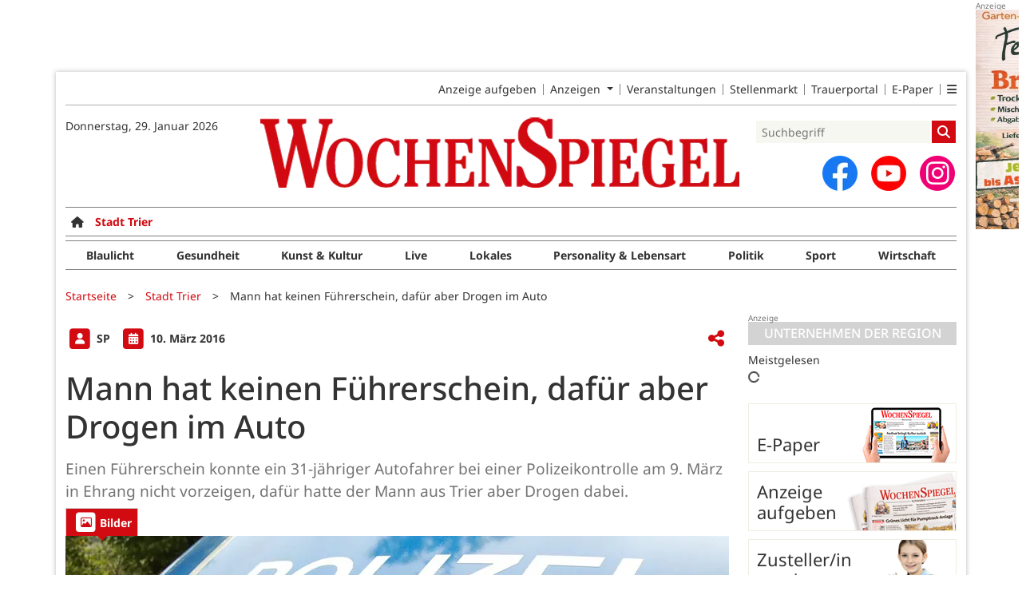

--- FILE ---
content_type: text/html; charset=utf-8
request_url: https://www.wochenspiegellive.de/stadt-trier/artikel/mann-hat-keinen-fuehrerschein-dafuer-aber-drogen-im-auto
body_size: 14350
content:
<!DOCTYPE html>
<html lang="de-DE" class=" prefix-banner-ads border-around-banner-ads show-bcard-fader-header prefix-bcard-fader">
<head>
    <meta charset="utf-8">

<!-- 
	This website is powered by TYPO3 - inspiring people to share!
	TYPO3 is a free open source Content Management Framework initially created by Kasper Skaarhoj and licensed under GNU/GPL.
	TYPO3 is copyright 1998-2026 of Kasper Skaarhoj. Extensions are copyright of their respective owners.
	Information and contribution at https://typo3.org/
-->

<link rel="icon" href="/fileadmin/images/icons/favicon.ico" type="image/vnd.microsoft.icon">
<title>Mann hat keinen Führerschein, dafür aber Drogen im Auto - Stadt Trier - Wochenspiegel</title>
<meta name="generator" content="TYPO3 CMS">
<meta name="author" content="SP">
<meta name="description" content="Einen Führerschein konnte ein 31-jähriger Autofahrer bei einer Polizeikontrolle am 9. März in Ehrang nicht vorzeigen, dafür hatte der Mann aus Trier aber Drogen">
<meta name="viewport" content="width=device-width, initial-scale=1">
<meta name="robots" content="max-image-preview:large,max-snippet:-1,max-video-preview:-1">
<meta property="og:title" content="Mann hat keinen Führerschein, dafür aber Drogen im Auto">
<meta property="og:description" content="Einen Führerschein konnte ein 31-jähriger Autofahrer bei einer Polizeikontrolle am 9. März in Ehrang nicht vorzeigen, dafür hatte der Mann aus Trier aber Drogen">
<meta property="og:image" content="https://www.wochenspiegellive.de/i/fileadmin/user_upload/import/artikel/81/7281/polizeiFront_187f65.jpg?w=1200&amp;_=1642292372">
<meta property="og:image:width" content="1200">
<meta property="og:image:height" content="474">
<meta property="og:url" content="https://www.wochenspiegellive.de/stadt-trier/artikel/mann-hat-keinen-fuehrerschein-dafuer-aber-drogen-im-auto">
<meta property="og:type" content="article">
<meta name="twitter:card" content="summary_large_image">
<meta name="twitter:description" content="Einen Führerschein konnte ein 31-jähriger Autofahrer bei einer Polizeikontrolle am 9. März in Ehrang nicht vorzeigen, dafür hatte der Mann aus Trier aber Drogen">
<meta name="twitter:image" content="https://www.wochenspiegellive.de/i/fileadmin/user_upload/import/artikel/81/7281/polizeiFront_187f65.jpg?w=600&amp;h=314&amp;f=outside&amp;_=1642292372">
<meta name="title" content="Mann hat keinen Führerschein, dafür aber Drogen im Auto">
<meta property="og:updated_time" content="2022-01-16T01:19:32+01:00">
<meta property="twitter:url" content="https://www.wochenspiegellive.de/stadt-trier/artikel/mann-hat-keinen-fuehrerschein-dafuer-aber-drogen-im-auto">
<meta property="article:published_time" content="2016-03-10T12:24:00+01:00">
<meta property="article:modified_time" content="2022-01-16T01:19:32+01:00">
<meta property="article:author" content="SP">
<meta name="x-jjk-verlagsportal-version" content="1.8430.7.7851">
<meta name="x-news-pid" content="917">

<link rel="stylesheet" href="/typo3temp/assets/compressed/bootstrap.min.purged-02b2fe3af8ad535aa43b122e6d7ca004.css?1760678684" media="all">
<link rel="stylesheet" href="/typo3temp/assets/compressed/splide.min-cb9a9784458eca6862b8d8a865bb9d58.css?1760678684" media="all">

<link rel="stylesheet" href="/typo3temp/assets/compressed/all-cb84c14bf2ffd9cd107dfe0a5283ecf0.css?1760678684" media="all">
<link rel="stylesheet" href="/typo3temp/assets/compressed/merged-7ae03c3852b6bb94f5b05eeb823ef36a-30cb738bb86792dbd810c410d96b6bce.css?1760678684" media="all">







<link as="image" imagesrcset="/i/fileadmin/user_upload/import/artikel/81/7281/polizeiFront_187f65.jpg?_=1642292372&amp;w=400&amp;a=1.7777777777777777777777777777778&amp;f=inside 400w,/i/fileadmin/user_upload/import/artikel/81/7281/polizeiFront_187f65.jpg?_=1642292372&amp;w=600&amp;a=1.7777777777777777777777777777778&amp;f=inside 600w,/i/fileadmin/user_upload/import/artikel/81/7281/polizeiFront_187f65.jpg?_=1642292372&amp;w=831&amp;a=1.7777777777777777777777777777778&amp;f=inside 831w,/i/fileadmin/user_upload/import/artikel/81/7281/polizeiFront_187f65.jpg?_=1642292372&amp;w=966&amp;a=1.7777777777777777777777777777778&amp;f=inside 966w,/i/fileadmin/user_upload/import/artikel/81/7281/polizeiFront_187f65.jpg?_=1642292372&amp;w=1024&amp;a=1.7777777777777777777777777777778&amp;f=inside 1024w,/i/fileadmin/user_upload/import/artikel/81/7281/polizeiFront_187f65.jpg?_=1642292372&amp;w=1200&amp;a=1.7777777777777777777777777777778&amp;f=inside 1200w" imagesizes="(max-width: 1199px) calc(100vw - 1.5rem),(max-width: 1399px) 831px,966px" />

    <link rel="apple-touch-icon" href="/fileadmin/images/icons/apple-touch-icon-57x57-precomposed.png" />
    <link rel="apple-touch-icon" sizes="72x72" href="/fileadmin/images/icons/apple-touch-icon-72x72-precomposed.png" />
    <link rel="apple-touch-icon" sizes="114x114" href="/fileadmin/images/icons/apple-touch-icon-114x114-precomposed.png" />
    <link rel="icon" sizes="192x192" href="/fileadmin/images/icons/android_192x192.png" />
    <link rel="icon" sizes="128x128" href="/fileadmin/images/icons/android_128x128.png" />
    <meta name="application-name" content="Wochenspiegel" />
    <meta name="msapplication-config" content="/fileadmin/images/icons/browserconfig.xml" />
	<link rel="stylesheet" href="/fileadmin/vendor/fontawesome/css/all.min.css?v=6.5.1" media="print" onload="this.onload=null;this.media='all';"><style>#page {--imageAspectRatio:1.5;--detailsImageAspectRatio:1.7777777777777777777777777777778;--timelineImageAspectRatio:1.3333333333;--timelineDetailsImageAspectRatio:1.7777777777777777777777777777778;}</style>
<link rel="canonical" href="https://www.wochenspiegellive.de/stadt-trier/artikel/mann-hat-keinen-fuehrerschein-dafuer-aber-drogen-im-auto">

</head>
<body>


<noscript><div class="container alert alert-danger" role="alert" style="margin-top: 20px;"><strong>Diese Website benötigt JavaScript!</strong><br />
		Aktivieren Sie JavaScript in den Einstellungen Ihres Browsers, damit alle Inhalte der Website angezeigt werden können.
	</div></noscript><div id="browser-check" class="alert alert-danger fixed-top" style="display: none;"><div class="container" style="background: transparent !important;">
		Ihr Browser ist leider zu alt für diese Seite.<br />
		Bitte aktualisieren Sie Ihren Browser bzw. wechseln auf einen Browser, der für das heutige Web geeignet ist.
	</div></div><script>
	// Prüfungen von Modernizr übernommen
	function browserCanUseArrowFunctions() {
		try {
			// eslint-disable-next-line
			eval('()=>{}');
		}
		catch (e) {
			return false;
		}
		return true;
	}
	if (!('Promise' in window && 'resolve' in window.Promise && 'reject' in window.Promise && 'all' in window.Promise) || !('fetch' in window) || !('IntersectionObserver' in window) || !browserCanUseArrowFunctions()) {
		document.querySelector('#browser-check').style.display = '';
	}
</script><script>
	window.adServerUrl = 'https://www.wochenspiegellive.de/';
	window.adServerId = '';
	window.adServerIsAsyncRevive = 0;
	window.bannerConfig = {
		desktop: {},
		mobile:  {},
		galerie: '',
	};

	window.bannerConfig.desktop = JSON.parse('{"content1":"1704","content2":"","content3":"","content4":"","content5":"","content6":"","contentBottom1":"1717","contentBottom2":"","contentBottom3":"","nbannerTop":"1678","nbannerLeft":"1691","nbannerRight":"1655","sideTop":"1658","sideUpper1":"1730","sideUpper2":"1743","sideUpper3":"1756","sideMid":"","sideBottom1":"","sideBottom2":"","sideBottom3":"","live1":"","live2":"","live3":"","live4":"","live5":"","live6":"","live7":"","live8":"","live9":"","live10":"","live11":"","live12":"","live13":"","live14":"","live15":"","live16":"","live17":"","live18":"","live19":"","live20":"","live21":"","live22":"","live23":"","live24":"","live25":"","live26":"","live27":"","live28":"","live29":"","live30":"","live31":"","live32":"","live33":"","live34":"","live35":"","live36":"","live37":"","live38":"","live39":"","live40":"","live41":"","live42":"","live43":"","live44":"","live45":""}');
	window.bannerConfig.mobile = JSON.parse('{"content1":"1743","content2":"1658","content3":"1756","content4":"1704","content5":"1717","content6":"","contentBottom1":"","contentBottom2":"","contentBottom3":"","sideTop":"1730","sideUpper1":"","sideUpper2":"","sideUpper3":"","sideMid":"","sideBottom1":"","sideBottom2":"","sideBottom3":"","compactmenu":"","live1":"","live2":"","live3":"","live4":"","live5":"","live6":"","live7":"","live8":"","live9":"","live10":"","live11":"","live12":"","live13":"","live14":"","live15":"","live16":"","live17":"","live18":"","live19":"","live20":"","live21":"","live22":"","live23":"","live24":"","live25":"","live26":"","live27":"","live28":"","live29":"","live30":"","live31":"","live32":"","live33":"","live34":"","live35":"","live36":"","live37":"","live38":"","live39":"","live40":"","live41":"","live42":"","live43":"","live44":"","live45":""}');

	google_suche_id = '';
	google_suche_text = 'Die Suche ergab leider keine Treffer. Daher werden stattdessen die Ergebnisse von Google angezeigt.';

	window.smartAdsAnzahl = parseInt('10' || '10', 10);
</script><a id="page-top"></a><a href="#content" class="skip">Zum Inhalt springen</a><div class="mobilenav-backdrop"></div><div class="d-xl-none compact-header"><button type="button" title="Menü öffnen" aria-controls="mobilenav" aria-expanded="false" class="compact-header-left"><i class="fas fa-bars"></i></button><div class="compact-header-middle"><a aria-label="Zur Startseite von Wochenspiegel" href="/"><img src="/i/fileadmin/images/logo_header_mobile.png?h=50" aria-hidden="true" alt=""></a></div><button type="button" title="Suche öffnen" class="compact-header-right"><i class="fas fa-search"></i></button></div><nav id="mobilenav"><ul class="list-groups list-group-1"><li class='list-group-items list-group-item-1'><a href="" class="">Startseite</a></li><li class="list-group-items list-group-item-1 hasChildren"><a href="#"><div class="container"><div class="link-text">E-Paper &amp; Beilagen</div><div class="list-group-arrow"></div></div></a><ul class="list-groups list-group-2"><li class='list-group-items list-group-item-2'><a href="https://epaper.wochenspiegellive.de/publication-selection" class="">E-Paper</a></li></ul></li><li class="list-group-items list-group-item-1 hasChildren"><a href="#" role="button" aria-label="Ausgabenauswahl ausklappen"><div class="container"><div class="link-text" data-ausgabe-prefix="Region: ">Region wählen</div><div class="list-group-arrow"></div></div></a><ul class="list-groups list-group-2" aria-label="Ausgabenauswahl"><li class="list-group-items list-group-item-2"><a href="/">Alle Regionen</a></li><li class="list-group-items list-group-item-2 list-group-item-ausgabe "><a href="/altkreis-monschau">Altkreis Monschau</a></li><li class="list-group-items list-group-item-2 list-group-item-ausgabe "><a href="/eff">eff</a></li><li class="list-group-items list-group-item-2 list-group-item-ausgabe "><a href="/eifelkreis-bitburg-pruem">Eifelkreis Bitburg-Prüm</a></li><li class="list-group-items list-group-item-2 list-group-item-ausgabe "><a href="/kreis-ahrweiler">Kreis Ahrweiler</a></li><li class="list-group-items list-group-item-2 list-group-item-ausgabe "><a href="/kreis-bernkastel-wittlich">Kreis Bernkastel-Wittlich</a></li><li class="list-group-items list-group-item-2 list-group-item-ausgabe "><a href="/kreis-cochem-zell">Kreis Cochem-Zell</a></li><li class="list-group-items list-group-item-2 list-group-item-ausgabe "><a href="/kreis-euskirchen">Kreis Euskirchen</a></li><li class="list-group-items list-group-item-2 list-group-item-ausgabe "><a href="/kreis-mayen-koblenz">Kreis Mayen-Koblenz</a></li><li class="list-group-items list-group-item-2 list-group-item-ausgabe "><a href="/kreis-trier-saarburg">Kreis Trier-Saarburg</a></li><li class="list-group-items list-group-item-2 list-group-item-ausgabe "><a href="/kreis-vulkaneifel">Kreis Vulkaneifel</a></li><li class="list-group-items list-group-item-2 list-group-item-ausgabe "><a href="/landkreis-bad-kreuznach">Landkreis Bad Kreuznach</a></li><li class="list-group-items list-group-item-2 list-group-item-ausgabe "><a href="/landkreis-birkenfeld">Landkreis Birkenfeld</a></li><li class="list-group-items list-group-item-2 list-group-item-ausgabe "><a href="/rhein-hunsrueck-kreis">Rhein-Hunsrück-Kreis</a></li><li class="list-group-items list-group-item-2 list-group-item-ausgabe selected"><a href="/stadt-trier">Stadt Trier</a></li></ul></li><li class="list-group-items list-group-item-1 hasChildren"><a href="#" role="button" aria-label="Ressortauswahl ausklappen"><div class="container"><div class="link-text" data-ressort-prefix="Online-Ressort: ">Online-Ressort wählen</div><div class="list-group-arrow"></div></div></a><ul class="list-groups list-group-2" aria-label="Ressortauswahl"><li class="list-group-items list-group-item-2"><a href="/stadt-trier">Alle Online-Ressorts</a></li><li class="list-group-items list-group-item-2 list-group-item-ressort "><a href="/stadt-trier/ressort/blaulicht">Blaulicht</a></li><li class="list-group-items list-group-item-2 list-group-item-ressort "><a href="/stadt-trier/ressort/gesundheit-1">Gesundheit</a></li><li class="list-group-items list-group-item-2 list-group-item-ressort "><a href="/stadt-trier/ressort/kunst-kultur">Kunst &amp; Kultur</a></li><li class="list-group-items list-group-item-2 list-group-item-ressort "><a href="/stadt-trier/ressort/live-1">Live</a></li><li class="list-group-items list-group-item-2 list-group-item-ressort "><a href="/stadt-trier/ressort/lokales">Lokales</a></li><li class="list-group-items list-group-item-2 list-group-item-ressort "><a href="/stadt-trier/ressort/personality-lebensart">Personality &amp; Lebensart</a></li><li class="list-group-items list-group-item-2 list-group-item-ressort "><a href="/stadt-trier/ressort/politik-1">Politik</a></li><li class="list-group-items list-group-item-2 list-group-item-ressort "><a href="/stadt-trier/ressort/sport-2">Sport</a></li><li class="list-group-items list-group-item-2 list-group-item-ressort "><a href="/stadt-trier/ressort/wirtschaft-2">Wirtschaft</a></li></ul></li><li class='list-group-items list-group-item-1'><a href="https://secure.weiss-intermedia.de/WebAd3WeissWest/de-de/70//Menue/NeueAnzeigeMitEingeschraenktemTopMenue" class="">Anzeige aufgeben</a></li><li class="list-group-items list-group-item-1 hasChildren"><a href="#"><div class="container"><div class="link-text">Weitere Angebote</div><div class="list-group-arrow"></div></div></a><ul class="list-groups list-group-2"><li class='list-group-items list-group-item-2'><a href="/kleinanzeigen" class="">Kleinanzeigen</a></li><li class='list-group-items list-group-item-2'><a href="/anzeigen" class="">Geschäftsanzeigen</a></li><li class='list-group-items list-group-item-2'><a href="/familienanzeigen" class="">Familienanzeigen</a></li><li class='list-group-items list-group-item-2'><a href="/veranstaltungen" class="">Veranstaltungen</a></li><li class='list-group-items list-group-item-2'><a href="https://jobs.wochenspiegellive.de" class="">Stellenmarkt</a></li><li class='list-group-items list-group-item-2'><a href="https://trauer.wochenspiegellive.de" class="">Trauerportal</a></li></ul></li><li class="list-group-items list-group-item-1 hasChildren"><a href="#"><div class="container"><div class="link-text">Themen &amp; Magazine</div><div class="list-group-arrow"></div></div></a><ul class="list-groups list-group-2"><li class='list-group-items list-group-item-2'><a href="/themen" class="">Themen</a></li><li class='list-group-items list-group-item-2'><a href="/eff" class="">eff</a></li></ul></li><li class="list-group-items list-group-item-1 hasChildren"><a href="#"><div class="container"><div class="link-text">Zustellung</div><div class="list-group-arrow"></div></div></a><ul class="list-groups list-group-2"><li class='list-group-items list-group-item-2'><a href="https://weissgruppe.de/karriere/jobboerse/stellenausschreibung/zusteller-mwd-1.html" class="">Zusteller/in werden</a></li><li class='list-group-items list-group-item-2'><a href="/service/reklamation" class="">Zustellreklamation</a></li></ul></li><li class="list-group-items list-group-item-1 hasChildren"><a href="#"><div class="container"><div class="link-text">Video-Channel</div><div class="list-group-arrow"></div></div></a><ul class="list-groups list-group-2"><li class='list-group-items list-group-item-2'><a href="/service/imagevideos" class="">Imagevideos</a></li><li class='list-group-items list-group-item-2'><a href="/service/videochannel" class="">Video-Channel</a></li></ul></li><li class="list-group-items list-group-item-1 hasChildren"><a href="#"><div class="container"><div class="link-text">Service</div><div class="list-group-arrow"></div></div></a><ul class="list-groups list-group-2"><li class='list-group-items list-group-item-2'><a href="/kontakt" class="">Kontakt</a></li><li class='list-group-items list-group-item-2'><a href="/service/verlage" class="">Unser Team</a></li><li class='list-group-items list-group-item-2'><a href="/mediadaten" class="">Mediadaten</a></li><li class='list-group-items list-group-item-2'><a href="/agb" class="">AGB</a></li><li class='list-group-items list-group-item-2'><a href="/barrierefreiheit" class="">Barrierefreiheit</a></li><li class='list-group-items list-group-item-2'><a href="https://weissgruppe.de/hinweisgebersystem" class="">Hinweisgebersystem</a></li><li class='list-group-items list-group-item-2'><a href="/datenschutz" class="">Datenschutz</a></li><li class='list-group-items list-group-item-2'><a href="/impressum" class="">Impressum</a></li></ul></li><li class='list-group-items list-group-item-1'><a href="/branchen" class="">Branchenverzeichnis</a></li><li class="list-group-items list-group-item-1"><p><a id="ToDesktopView" href="">Desktopansicht</a></p></li><li class="banner" id="banner_compactmenu"></li></ul></nav><template data-template-id="empty-bs-modal"><div class="modal fade" role="dialog"><div class="modal-dialog"><div class="modal-content"><div class="modal-header"><button type="button" class="btn-close" data-bs-dismiss="modal" aria-label="Close"></button></div><div class="modal-body"></div><div class="modal-footer"></div></div></div></div></template><div id="pageContainer" class="container"><div class="left-N-banner"><div id="nbanner_left"></div></div><div class="right-N-banner"><div id="nbanner_right"></div></div><div class="top-N-banner"><div id="nbanner_top"></div></div><aside id="schlaue-anzeigen-container"></aside><div id="page" class="container" 
data-paywall="0" data-is-loggedin="0"
><div id="compactBanner"></div><div id="mobileTopBanner"></div><div id="bannerDepot"></div><div class="full-header-mit-menue-und-breadcrumbs"><header class="full-header-mit-menue"><div class="d-none d-xl-block full-header"><nav id="preheader-menu" aria-label="Top-Navigation"><div class="menue-band"><a href="https://secure.weiss-intermedia.de/WebAd3WeissWest/de-de/70//Menue/NeueAnzeigeMitEingeschraenktemTopMenue" class="menue-band-item">Anzeige aufgeben</a><div class="menue-band-item"><div class="dropdown"><a class="dropdown-toggle" href="#" role="button" data-bs-toggle="dropdown" aria-expanded="false" >
									Anzeigen
								</a><div class="dropdown-menu "><a href="/kleinanzeigen" class="menue-band-subitem dropdown-item">Kleinanzeigen</a><a href="/anzeigen" class="menue-band-subitem dropdown-item">Geschäftsanzeigen</a><a href="/familienanzeigen" class="menue-band-subitem dropdown-item">Familienanzeigen</a></div></div></div><a href="/veranstaltungen" class="menue-band-item">Veranstaltungen</a><a href="https://jobs.wochenspiegellive.de" class="menue-band-item">Stellenmarkt</a><a href="https://trauer.wochenspiegellive.de" class="menue-band-item">Trauerportal</a><a href="https://epaper.wochenspiegellive.de/publication-selection" class="menue-band-item">E-Paper</a><div class="menue-band-item"><div class="dropdown"><a class="" href="#" role="button" data-bs-toggle="dropdown" aria-expanded="false" aria-label=""><i class="fas fa-bars"></i></a><div class="dropdown-menu dropdown-menu-end"><a href="https://weissgruppe.de/karriere/jobboerse/stellenausschreibung/zusteller-mwd-1.html" class="menue-band-subitem dropdown-item">Zusteller/in werden</a><a href="/service/verlage" class="menue-band-subitem dropdown-item">Unser Team</a><a href="/service/reklamation" class="menue-band-subitem dropdown-item">Zustellreklamation</a><a href="/servicetexte" class="menue-band-subitem dropdown-item">Servicetexte</a><a href="/branchen" class="menue-band-subitem dropdown-item">Branchenverzeichnis</a></div></div></div></div></nav>
<div id="loginMessage">
    
</div>
<div id="header"><div id="header-date" class="center-block"><time aria-label="Aktuelles Datum" datetime="2026-01-29T06:40:49+01:00">
			Donnerstag, 29. Januar 2026
		</time><br></div><div id="header-logo" class="center-block text-center"><a aria-label="Zur Startseite von Wochenspiegel" href="/"><img src="/i/fileadmin/images/logo_header.png?w=600&h=100&f=inside" aria-hidden="true" alt=""></a></div><div id="header-searchbox"><div id="header-search" class="center-block"><div><div class="tx-kesearch-pi1">
	
	<form method="get" id="form_kesearch_pi1" name="form_kesearch_pi1" action="/suche" role="search">
		<div class="kesearch_searchbox">
			
				<input type="hidden" name="id" value="37" />
			
			
			
			

			<div class="kesearchbox">
				<input type="search" id="ke_search_sword" name="tx_kesearch_pi1[sword]" value="" placeholder="Suchbegriff" aria-label="Suchbegriff">
				<button id="kesearch_submit" class="submit searchbutton" aria-label="Suchen">
					<i class="fas fa-search searchicon" aria-hidden="true"></i>
				</button>
			</div>

			
				<input id="kesearchpagenumber" type="hidden" name="tx_kesearch_pi1[page]" value="1" />
			
			<input id="resetFilters" type="hidden" name="tx_kesearch_pi1[resetFilters]" value="0" />
			
			

			
		</div>
	</form>

</div>
</div></div><div id="social-media"><div class="social-media-button"><a aria-label="Zu unserer Facebook-Seite" title="Zu unserem Profil bei Facebook" rel="noopener" target="_blank" href="https://www.facebook.com/wochenspiegel.lokal"><img src="/i/fileadmin/images/social/f_logo_RGB-Hex-Blue_512.png?w=44&h=44&f=inside" width="44" height="44" aria-hidden="true" alt="" /></a></div><div class="social-media-button"><a aria-label="Zu unserem Youtube-Kanal" title="Zu unserem Youtube-Kanal" rel="noopener" target="_blank" href="https://www.youtube.com/channel/UCXOMEHmH_bsQ6Z2_3R_WHTg"><img src="/i/fileadmin/images/social/youtube_social_circle_red.png?w=44&h=44&f=inside" width="44" height="44" aria-hidden="true" alt="" /></a></div><div class="social-media-button"><a aria-label="Zu unserem Profil bei Instagram" title="Zu unserem Profil bei Instagram" rel="noopener" target="_blank" href="https://www.instagram.com/wochenspiegellive/"><span class="fa-stack fa-insta" aria-hidden="true"><i class="fas fa-circle fa-stack-2x"></i><i class="fab fa-instagram fa-stack-1x fa-inverse"></i></span></a></div></div></div></div></div><div id="search_div" class="center-block text-center d-xl-none" style="display: none;"></div><div id="filter_div" class="center-block text-center d-xl-none" style="display: none;"></div><nav class="headermenue d-none d-xl-block" aria-label="Hauptnavigation"><div class="fullMenu pages" data-ressort-menu-visible="1"><div class="ressortMenu"><div class="menuitem home"><a href="/" class="" title=""><i class="fa-solid fa-house"></i></a></div><div class="menuitem "><a href="/altkreis-monschau" class="">Altkreis Monschau</a></div><div class="menuitem "><a href="/eifelkreis-bitburg-pruem" class="">Eifelkreis Bitburg-Prüm</a></div><div class="menuitem "><a href="/kreis-ahrweiler" class="">Kreis Ahrweiler</a></div><div class="menuitem "><a href="/kreis-bernkastel-wittlich" class="">Kreis Bernkastel-Wittlich</a></div><div class="menuitem "><a href="/kreis-cochem-zell" class="">Kreis Cochem-Zell</a></div><div class="menuitem "><a href="/kreis-euskirchen" class="">Kreis Euskirchen</a></div><div class="menuitem "><a href="/kreis-mayen-koblenz" class="">Kreis Mayen-Koblenz</a></div><div class="menuitem "><a href="/kreis-trier-saarburg" class="">Kreis Trier-Saarburg</a></div><div class="menuitem "><a href="/kreis-vulkaneifel" class="">Kreis Vulkaneifel</a></div><div class="menuitem "><a href="/landkreis-bad-kreuznach" class="">Landkreis Bad Kreuznach</a></div><div class="menuitem "><a href="/landkreis-birkenfeld" class="">Landkreis Birkenfeld</a></div><div class="menuitem "><a href="/rhein-hunsrueck-kreis" class="">Rhein-Hunsrück-Kreis</a></div><div class="menuitem "><a href="/stadt-trier" class="">Stadt Trier</a></div><div class="menuitem ratgeber"><a href="/themen" class="">Themen</a></div></div></div><div class="fullMenu categories"><div class="ressortMenu"><div class="menuitem " data-menuitem-for="563"><a href="/stadt-trier/ressort/blaulicht">Blaulicht</a></div><div class="menuitem " data-menuitem-for="646"><a href="/stadt-trier/ressort/gesundheit-1">Gesundheit</a></div><div class="menuitem " data-menuitem-for="641"><a href="/stadt-trier/ressort/kunst-kultur">Kunst &amp; Kultur</a></div><div class="menuitem " data-menuitem-for="420"><a href="/stadt-trier/ressort/live-1">Live</a></div><div class="menuitem " data-menuitem-for="562"><a href="/stadt-trier/ressort/lokales">Lokales</a></div><div class="menuitem " data-menuitem-for="631"><a href="/stadt-trier/ressort/personality-lebensart">Personality &amp; Lebensart</a></div><div class="menuitem " data-menuitem-for="203"><a href="/stadt-trier/ressort/politik-1">Politik</a></div><div class="menuitem " data-menuitem-for="192"><a href="/stadt-trier/ressort/sport-2">Sport</a></div><div class="menuitem " data-menuitem-for="205"><a href="/stadt-trier/ressort/wirtschaft-2">Wirtschaft</a></div></div></div></nav></header><div><nav id="breadcrumbs" aria-label="Breadcrumbs"><span class="d-none d-xl-inline-block">Sie befinden sich hier:</span><span class="d-xl-none" id="breadcrumbSpaceNegation"></span><a href="/">Startseite</a>><wbr>&#8203;<a href="/stadt-trier">Stadt Trier</a>><wbr>&#8203;<span class="crumb" data-uid="31015" data-pid="917">Mann hat keinen Führerschein, dafür aber Drogen im Auto</span></nav></div></div><main id="content" class="row"><div id="nfw-container" class="col-12 col-xl-9 "><div id="detail"><div class="detail news-detail-item-for-pid-917" data-artikel-id="31015" data-paywall="" data-bilder-anzahl="1"><div class="header"><div><span class="spacerRight"><span class="image fa-stack"><i class="fas fa-square fa-stack-2x"></i><i class="fas fa-user fa-stack fa-stack-1x fa-inverse"></i></span>
											SP
										
									</span><div class="calendarInfo"><span class="image fa-stack"><i class="fas fa-square fa-stack-2x"></i><i class="fas fa-calendar-alt fa-stack fa-stack-1x fa-inverse"></i></span><time aria-label="Artikel-Datum" datetime="2016-03-10T12:24:00+01:00">
										10. März 2016
									</time></div></div><div class="teilen-wrapper" data-typ="artikel" data-identifier="-37281" data-optionen="facebook,twitter,whatsapp"></div></div><h1>
					Mann hat keinen Führerschein, dafür aber Drogen im Auto
				</h1><div class="teaser">Einen Führerschein konnte ein 31-jähriger Autofahrer bei einer Polizeikontrolle am 9. März in Ehrang nicht vorzeigen, dafür hatte der Mann aus Trier aber Drogen dabei.</div><div class="media-container "><div role="tablist" data-random-number="228586" aria-label="Video- / Bilder-Wechsel"><button type="button" role="tab" id="tab-228586-image" aria-controls="tabpanel-228586-image" aria-selected="true" class="tab-header image-tab active" tabindex="-1"><span class="image fa-stack" aria-hidden="true"><i class="fas fa-square fa-stack-2x"></i><i class="far fa-image fa-stack fa-stack-1x fa-inverse"></i></span><span class="title">Bilder</span></button></div><div id="tabpanel-228586-image" role="tabpanel" aria-labelledby="tab-228586-image" class="image tab active"><div class="single-slide"><div class="splide__track"><div class="splide__list"><div class="splide__slide"><a href="/fileadmin/user_upload/import/artikel/81/7281/polizeiFront_187f65.jpg?_=1642292372" title="Bild in Originalgröße anzeigen" class="d-block"><img loading="eager" title="" alt=""
											srcset="/i/fileadmin/user_upload/import/artikel/81/7281/polizeiFront_187f65.jpg?_=1642292372&amp;w=400&amp;a=1.7777777777777777777777777777778&amp;f=inside 400w,/i/fileadmin/user_upload/import/artikel/81/7281/polizeiFront_187f65.jpg?_=1642292372&amp;w=600&amp;a=1.7777777777777777777777777777778&amp;f=inside 600w,/i/fileadmin/user_upload/import/artikel/81/7281/polizeiFront_187f65.jpg?_=1642292372&amp;w=831&amp;a=1.7777777777777777777777777777778&amp;f=inside 831w,/i/fileadmin/user_upload/import/artikel/81/7281/polizeiFront_187f65.jpg?_=1642292372&amp;w=966&amp;a=1.7777777777777777777777777777778&amp;f=inside 966w,/i/fileadmin/user_upload/import/artikel/81/7281/polizeiFront_187f65.jpg?_=1642292372&amp;w=1024&amp;a=1.7777777777777777777777777777778&amp;f=inside 1024w,/i/fileadmin/user_upload/import/artikel/81/7281/polizeiFront_187f65.jpg?_=1642292372&amp;w=1200&amp;a=1.7777777777777777777777777777778&amp;f=inside 1200w"
											sizes="(max-width: 1199px) calc(100vw - 1.5rem),(max-width: 1399px) 831px,966px"
											width="966" height="543"
											src="/i/fileadmin/user_upload/import/artikel/81/7281/polizeiFront_187f65.jpg?_=1642292372&amp;w=966&amp;a=1.7777777777777777777777777777778&amp;f=inside"
											data-fit="inside"
											class="blurred-img" style="background-image: url('/i/fileadmin/user_upload/import/artikel/81/7281/polizeiFront_187f65.jpg?_=1642292372&amp;p=1');"></a></div></div></div></div></div></div>
<div class="bodytext"><p class="bodytext">Die Polizei kontrollierte den 31-Jährigen gegen 15.15 Uhr. Der Mann machte zuerst falsche Angaben zu seiner Person und behauptete, er sei 55 Jahre alt. Schnell wurde den Beamten dann auch der Grund für das Verhalten klar: Der Mann hatte keinen Führerschein und Drogen konsumiert. Ihm &nbsp;wurde eine Blutprobe entnommen. Die Polizei durchsuchte den Mann und fand ein Tütchen mit etwa 5 Gramm Marihuana. Im Anschluss wurde auch die Wohnugen des 31-Jährigen durchsucht. Hier konnte die Polizei 90 Gramm Marihuana sicher stellen. Der Mann ist bereits wegen ähnlichen Delikten aufgefallen. Ihm droht nun eine Strafanzeige wegen dem Verstoß gegen des Betäubungsmittelgesetz und wegen Fahrens ohne Führerschein. Außerdem droht ihm eine Anzeige wegen Fahrens unter Drogeneinfluss und der Angabe der falschen Personalien. 
<b>Foto: Symbolbild/Archiv</b></p></div>
<div class="meta-link"></div><div class="clearfix"></div><br><div class="footer"><a class="navBack" href="#" data-dont-touch-target><img src="/fileadmin/images/back.png" alt="Zurück zur letzten Seite"> Zurück
						</a><span class="divider"></span><a href="#page-top"><img src="/fileadmin/images/top.png" alt="Zurück zum Anfang der Seite"> Nach oben
						</a></div></div></div><div class="weitereNachrichten"><div class="row gx-2 midpagebanner-wrapper"><div class="col-xl-4"><div class="banner midpage" id="midpagebanner1"></div></div><div class="col-xl-4"><div class="banner midpage" id="midpagebanner2"></div></div><div class="col-xl-4"><div class="banner midpage" id="midpagebanner3"></div></div><div class="col-xl-4"><div class="banner midpage" id="midpagebanner4"></div></div><div class="col-xl-4"><div class="banner midpage" id="midpagebanner5"></div></div><div class="col-xl-4"><div class="banner midpage" id="midpagebanner6"></div></div></div><div id="bannerSliderContent1" class="splide"><div class="splide__track"><div class="splide__list"></div></div></div><div class="row gx-2 midpagebanner-bottom-wrapper"><div class="col-xl-4"><div class="banner midpage" id="midpagebannerBottom"></div></div><div class="col-xl-4"><div class="banner midpage" id="midpagebannerBottom2"></div></div><div class="col-xl-4"><div class="banner midpage" id="midpagebannerBottom3"></div></div></div><div id="bannerSliderContent2" class="splide"><div class="splide__track"><div class="splide__list"></div></div></div><div class="section-header" data-weitere-nachrichten>Weitere Nachrichten aus dem <a href="/stadt-trier">Stadt Trier</a></div><div class="prio5"><article class="article news-list-item-for-pid-917" data-artikel-id="60992" data-paywall="" data-bilder-anzahl="1"><a href="/stadt-trier/artikel/fahrerflucht-nach-unfall-13-jaehriger-radfahrer-verletzt" class="more row gx-2" data-uid="60992" data-pid="917" title="Fahrerflucht nach Unfall: 13-jähriger Radfahrer verletzt"><div class="col-12 col-xl-3"><img loading="lazy" title="" width="236" height="157"
							alt="Symbolfoto"
							srcset="/i/fileadmin/user_upload/import/artikel/066/688066/1769596452/688066_image00203.jpeg?_=1769596452&amp;w=202&amp;a=1.5&amp;f=inside 202w,/i/fileadmin/user_upload/import/artikel/066/688066/1769596452/688066_image00203.jpeg?_=1769596452&amp;w=236&amp;a=1.5&amp;f=inside 236w,/i/fileadmin/user_upload/import/artikel/066/688066/1769596452/688066_image00203.jpeg?_=1769596452&amp;w=400&amp;a=1.5&amp;f=inside 400w,/i/fileadmin/user_upload/import/artikel/066/688066/1769596452/688066_image00203.jpeg?_=1769596452&amp;w=600&amp;a=1.5&amp;f=inside 600w,/i/fileadmin/user_upload/import/artikel/066/688066/1769596452/688066_image00203.jpeg?_=1769596452&amp;w=800&amp;a=1.5&amp;f=inside 800w,/i/fileadmin/user_upload/import/artikel/066/688066/1769596452/688066_image00203.jpeg?_=1769596452&amp;w=1024&amp;a=1.5&amp;f=inside 1024w"
							sizes="(max-width: 1199px) calc(100vw - 1.5rem),(max-width: 1399px) 202px,236px"
							src="/i/fileadmin/user_upload/import/artikel/066/688066/1769596452/688066_image00203.jpeg?_=1769596452&amp;w=236&amp;a=1.5&amp;f=inside"
							data-fit="inside"
							class="blurred-img" style="background-image: url('/i/fileadmin/user_upload/import/artikel/066/688066/1769596452/688066_image00203.jpeg?_=1769596452&amp;p=1');"></div><div class="col-12 col-xl-9"><div class="text"><h3>Fahrerflucht nach Unfall: 13-jähriger Radfahrer verletzt</h3><time class="article-placemark" aria-label="Artikel-Datum" datetime="2026-01-28T11:31:00+01:00">28.01.2026</time><div class="contenttext">
        
            
                    Trier. Ein 13-jähriger Radfahrer wurde bei einem Verkehrsunfall in&nbsp;der Stadt&nbsp;leicht verletzt. Der Pkw-Fahrer flüchtete vom Unfallort. Die Polizei sucht nun Zeugen und Hinweise zu einem grauen Fahrzeug mit luxemburgischem Kennzeichenfragment.
                
   &hellip;
    </div></div></div></a></article><article class="article news-list-item-for-pid-917" data-artikel-id="60991" data-paywall="" data-bilder-anzahl="1"><a href="/kreis-trier-saarburg/artikel/hochschule-trier-und-wirtschaft-staerken-mint-bildung-in-der-region" class="more row gx-2" data-uid="60991" data-pid="917" title="Hochschule Trier und Wirtschaft stärken MINT-Bildung in der Region"><div class="col-12 col-xl-3"><img loading="lazy" title="" width="236" height="157"
							alt="MINT-Space-Eröffnung"
							srcset="/i/fileadmin/user_upload/import/artikel/061/688061/1769595717/688061_MINT_Space_Eroeffnung-08.jpg?_=1769595717&amp;w=202&amp;a=1.5&amp;f=inside 202w,/i/fileadmin/user_upload/import/artikel/061/688061/1769595717/688061_MINT_Space_Eroeffnung-08.jpg?_=1769595717&amp;w=236&amp;a=1.5&amp;f=inside 236w,/i/fileadmin/user_upload/import/artikel/061/688061/1769595717/688061_MINT_Space_Eroeffnung-08.jpg?_=1769595717&amp;w=400&amp;a=1.5&amp;f=inside 400w,/i/fileadmin/user_upload/import/artikel/061/688061/1769595717/688061_MINT_Space_Eroeffnung-08.jpg?_=1769595717&amp;w=600&amp;a=1.5&amp;f=inside 600w,/i/fileadmin/user_upload/import/artikel/061/688061/1769595717/688061_MINT_Space_Eroeffnung-08.jpg?_=1769595717&amp;w=800&amp;a=1.5&amp;f=inside 800w,/i/fileadmin/user_upload/import/artikel/061/688061/1769595717/688061_MINT_Space_Eroeffnung-08.jpg?_=1769595717&amp;w=1024&amp;a=1.5&amp;f=inside 1024w"
							sizes="(max-width: 1199px) calc(100vw - 1.5rem),(max-width: 1399px) 202px,236px"
							src="/i/fileadmin/user_upload/import/artikel/061/688061/1769595717/688061_MINT_Space_Eroeffnung-08.jpg?_=1769595717&amp;w=236&amp;a=1.5&amp;f=inside"
							data-fit="inside"
							class="blurred-img" style="background-image: url('/i/fileadmin/user_upload/import/artikel/061/688061/1769595717/688061_MINT_Space_Eroeffnung-08.jpg?_=1769595717&amp;p=1');"></div><div class="col-12 col-xl-9"><div class="text"><h3>Hochschule Trier und Wirtschaft stärken MINT-Bildung in der Region</h3><time class="article-placemark" aria-label="Artikel-Datum" datetime="2026-01-28T11:15:00+01:00">28.01.2026</time><div class="contenttext">
        
            
                    Trier/Föhren/Region. Neuer außerschulischer Lernort an der Hochschule Trier und Materialsets für Schulen im Landkreis Trier-Saarburg
                
        
    </div></div></div></a></article><article class="article news-list-item-for-pid-917" data-artikel-id="60979" data-paywall="" data-bilder-anzahl="1"><a href="/stadt-trier/artikel/tufa-anbau-bleibt-im-zeitplan-kosten-steigen-deutlich" class="more row gx-2" data-uid="60979" data-pid="917" title="Tufa-Anbau bleibt im Zeitplan: Kosten steigen deutlich"><div class="col-12 col-xl-3"><img loading="lazy" title="" width="236" height="157"
							alt="Im neuen Anbau der Tufa arbeiten aktuell verschiedene Gewerke, damit der Saal im Oktober eröffnen kann und somit Schauspiel- und Tanzproduktionen dort stattfinden können."
							srcset="/i/fileadmin/user_upload/import/artikel/968/687968/1769522813/687968_Innenansicht_Tufa-Anbau.JPG?_=1769522813&amp;w=202&amp;a=1.5&amp;f=inside 202w,/i/fileadmin/user_upload/import/artikel/968/687968/1769522813/687968_Innenansicht_Tufa-Anbau.JPG?_=1769522813&amp;w=236&amp;a=1.5&amp;f=inside 236w,/i/fileadmin/user_upload/import/artikel/968/687968/1769522813/687968_Innenansicht_Tufa-Anbau.JPG?_=1769522813&amp;w=400&amp;a=1.5&amp;f=inside 400w,/i/fileadmin/user_upload/import/artikel/968/687968/1769522813/687968_Innenansicht_Tufa-Anbau.JPG?_=1769522813&amp;w=600&amp;a=1.5&amp;f=inside 600w,/i/fileadmin/user_upload/import/artikel/968/687968/1769522813/687968_Innenansicht_Tufa-Anbau.JPG?_=1769522813&amp;w=800&amp;a=1.5&amp;f=inside 800w,/i/fileadmin/user_upload/import/artikel/968/687968/1769522813/687968_Innenansicht_Tufa-Anbau.JPG?_=1769522813&amp;w=1024&amp;a=1.5&amp;f=inside 1024w"
							sizes="(max-width: 1199px) calc(100vw - 1.5rem),(max-width: 1399px) 202px,236px"
							src="/i/fileadmin/user_upload/import/artikel/968/687968/1769522813/687968_Innenansicht_Tufa-Anbau.JPG?_=1769522813&amp;w=236&amp;a=1.5&amp;f=inside"
							data-fit="inside"
							class="blurred-img" style="background-image: url('/i/fileadmin/user_upload/import/artikel/968/687968/1769522813/687968_Innenansicht_Tufa-Anbau.JPG?_=1769522813&amp;p=1');"></div><div class="col-12 col-xl-9"><div class="text"><h3>Tufa-Anbau bleibt im Zeitplan: Kosten steigen deutlich</h3><time class="article-placemark" aria-label="Artikel-Datum" datetime="2026-01-27T15:04:00+01:00">27.01.2026</time><div class="contenttext">
        
            
                    Trier. Der neue Tufa-Anbau in&nbsp;der Stadt&nbsp;liegt im Zeitplan und soll im Herbst eröffnet werden. Gleichzeitig steigen die Baukosten deutlich. Der Neubau wird künftig als Ersatzspielstätte für das Theater dienen.
                
        
    </div></div></div></a></article><article class="article news-list-item-for-pid-917" data-artikel-id="60963" data-paywall="" data-bilder-anzahl="1"><a href="/kreis-trier-saarburg/artikel/nachwuchstalente-aus-dem-kammerbezirk-trier-im-fokus" class="more row gx-2" data-uid="60963" data-pid="917" title="Nachwuchstalente aus dem Kammerbezirk Trier im Fokus"><div class="col-12 col-xl-3"><img loading="lazy" title="" width="236" height="157"
							alt="Das Gruppenbild zeigt die Landessieger - und siegerinnen sowie Bundesssieger mit Hauptgeschäftsführer Axel Bettendorf (r.) und Vizepräsident Ralf Jakob (l.)."
							srcset="/i/fileadmin/user_upload/import/artikel/845/687845/1769500312/687845_s7_DEUTSCHE_MEISTERSCHAFT_Gruppenbild_Foto_Isabel_Mayer.jpg?_=1769500312&amp;w=202&amp;a=1.5&amp;f=inside 202w,/i/fileadmin/user_upload/import/artikel/845/687845/1769500312/687845_s7_DEUTSCHE_MEISTERSCHAFT_Gruppenbild_Foto_Isabel_Mayer.jpg?_=1769500312&amp;w=236&amp;a=1.5&amp;f=inside 236w,/i/fileadmin/user_upload/import/artikel/845/687845/1769500312/687845_s7_DEUTSCHE_MEISTERSCHAFT_Gruppenbild_Foto_Isabel_Mayer.jpg?_=1769500312&amp;w=400&amp;a=1.5&amp;f=inside 400w,/i/fileadmin/user_upload/import/artikel/845/687845/1769500312/687845_s7_DEUTSCHE_MEISTERSCHAFT_Gruppenbild_Foto_Isabel_Mayer.jpg?_=1769500312&amp;w=600&amp;a=1.5&amp;f=inside 600w,/i/fileadmin/user_upload/import/artikel/845/687845/1769500312/687845_s7_DEUTSCHE_MEISTERSCHAFT_Gruppenbild_Foto_Isabel_Mayer.jpg?_=1769500312&amp;w=800&amp;a=1.5&amp;f=inside 800w,/i/fileadmin/user_upload/import/artikel/845/687845/1769500312/687845_s7_DEUTSCHE_MEISTERSCHAFT_Gruppenbild_Foto_Isabel_Mayer.jpg?_=1769500312&amp;w=1024&amp;a=1.5&amp;f=inside 1024w"
							sizes="(max-width: 1199px) calc(100vw - 1.5rem),(max-width: 1399px) 202px,236px"
							src="/i/fileadmin/user_upload/import/artikel/845/687845/1769500312/687845_s7_DEUTSCHE_MEISTERSCHAFT_Gruppenbild_Foto_Isabel_Mayer.jpg?_=1769500312&amp;w=236&amp;a=1.5&amp;f=inside"
							data-fit="inside"
							class="blurred-img" style="background-image: url('/i/fileadmin/user_upload/import/artikel/845/687845/1769500312/687845_s7_DEUTSCHE_MEISTERSCHAFT_Gruppenbild_Foto_Isabel_Mayer.jpg?_=1769500312&amp;p=1');"></div><div class="col-12 col-xl-9"><div class="text"><h3>Nachwuchstalente aus dem Kammerbezirk Trier im Fokus</h3><time class="article-placemark" aria-label="Artikel-Datum" datetime="2026-01-27T08:45:00+01:00">27.01.2026</time><div class="contenttext">
        
            
                    Trier. Bei der Abschlussfeier zur Deutschen Meisterschaft im Handwerk 2025 wurden die Erfolge junger Gesellinnen und Gesellen aus der Region gewürdigt – mit Platzierungen auf Kammer-, Landes- und Bundesebene.
                
        
    </div></div></div></a></article><article class="article news-list-item-for-pid-917" data-artikel-id="60945" data-paywall="" data-bilder-anzahl="1"><a href="/stadt-trier/artikel/bundeskanzler-friedrich-merz-kommt-zum-politischen-aschermittwoch-nach-trier" class="more row gx-2" data-uid="60945" data-pid="917" title="Bundeskanzler Friedrich Merz kommt zum politischen Aschermittwoch nach Trier"><div class="col-12 col-xl-3"><img loading="lazy" title="" width="236" height="157"
							alt="Friedrich Merz wird beim politischen Aschermittwoch am 18. Februar in der Europahalle Trier auftreten."
							srcset="/i/fileadmin/user_upload/import/artikel/739/687739/1769596437/687739_IMG_7867.jpeg?_=1769596437&amp;w=202&amp;a=1.5&amp;f=inside 202w,/i/fileadmin/user_upload/import/artikel/739/687739/1769596437/687739_IMG_7867.jpeg?_=1769596437&amp;w=236&amp;a=1.5&amp;f=inside 236w,/i/fileadmin/user_upload/import/artikel/739/687739/1769596437/687739_IMG_7867.jpeg?_=1769596437&amp;w=400&amp;a=1.5&amp;f=inside 400w,/i/fileadmin/user_upload/import/artikel/739/687739/1769596437/687739_IMG_7867.jpeg?_=1769596437&amp;w=600&amp;a=1.5&amp;f=inside 600w,/i/fileadmin/user_upload/import/artikel/739/687739/1769596437/687739_IMG_7867.jpeg?_=1769596437&amp;w=800&amp;a=1.5&amp;f=inside 800w,/i/fileadmin/user_upload/import/artikel/739/687739/1769596437/687739_IMG_7867.jpeg?_=1769596437&amp;w=1024&amp;a=1.5&amp;f=inside 1024w"
							sizes="(max-width: 1199px) calc(100vw - 1.5rem),(max-width: 1399px) 202px,236px"
							src="/i/fileadmin/user_upload/import/artikel/739/687739/1769596437/687739_IMG_7867.jpeg?_=1769596437&amp;w=236&amp;a=1.5&amp;f=inside"
							data-fit="inside"
							class="blurred-img" style="background-image: url('/i/fileadmin/user_upload/import/artikel/739/687739/1769596437/687739_IMG_7867.jpeg?_=1769596437&amp;p=1');"></div><div class="col-12 col-xl-9"><div class="text"><h3>Bundeskanzler Friedrich Merz kommt zum politischen Aschermittwoch nach Trier</h3><time class="article-placemark" aria-label="Artikel-Datum" datetime="2026-01-26T11:31:00+01:00">26.01.2026</time><div class="contenttext">
        
            
                    Trier. Bundeskanzler Friedrich Merz wird am 18. Februar beim politischen Aschermittwoch der CDU in&nbsp;der Europahalle Trier&nbsp;auftreten. 
                
        
    </div></div></div></a></article></div></div></div><div class="col-xl-3"><div><div class="banner side" id="sidebanner"></div><div class="banner side" id="sidebannerMiddle1"></div><div class="banner side" id="sidebannerMiddle2"></div><div class="banner side" id="sidebannerMiddle3"></div></div><div id="businesscardSlider"><h2 class="BusinesscardSliderHeader">UNTERNEHMEN DER REGION</h2><ul class="bcards-carousel" aria-live="polite"></ul></div><div class="meist-gelesene-artikel meist-gelesene-artikel-rechts" aria-live="polite" data-mit-bild="0" data-bild-aspec="1.5"><div class="meist-gelesene-artikel-titel">Meistgelesen</div><i class="fas fa-circle-notch fa-spin"></i></div><div class="meist-gelesene-videoartikel meist-gelesene-artikel-rechts" aria-live="polite" data-mit-bild="0" data-bild-aspec="1.5" style="display: none;"><div class="meist-gelesene-artikel-titel">Relevante Videos</div></div><div id="staticHtmlPages"><div class="side"><div id="rolloverad-container"><script src="https://xads.weiss-intermedia.digital/xads.php?uid=1&reg=89"></script></div><script defer src="https://cdn.jsdelivr.net/npm/jquery-migrate@3.4.0/dist/jquery-migrate.min.js" integrity="sha256-FusY2cYwPN1QrFjbWysRbF3MTEPIlCTyaPbRP8WZ+xk=" crossorigin="anonymous"></script><script defer src="/verlagsseiten/kabbar/kabbar.jquery.min.js"></script><script defer src="/verlagsseiten/kabbar/kabbar2.js"></script><link rel="stylesheet" href="/verlagsseiten/kabbar/kabbar.css" /><script>
	function switchRollover() {
      const target = window.matchMedia('(max-width: 1199px)').matches ? 'nfw-container' : 'rolloverad-container';
      document.querySelectorAll('.rolloverad').forEach(elem => document.getElementById(target).prepend(elem));
    }
	switchRollover();
	window.addEventListener('resize', () => { switchRollover(); })
</script></div><div class="side"><div class="custom-customer-content-rechts"><style>
      #staticHtmlPages .banner {
      	border: none;
      }
      #staticHtmlPages .banner::before {
        display: none;
      }
      .custom-customer-content-rechts .widget-button a {
          position: relative;
          background-position: top right;
          background-repeat: no-repeat;
          background-color: #fff;
          border: 1px solid #eeede1;
          margin-bottom: 10px;
          display: block;
          height: 75px;
          color: #333;
          text-decoration: none;
          overflow: hidden;
          -webkit-transition: all .4s ease 0s;
          transition: all .4s ease 0s;
      }
      .custom-customer-content-rechts .widget-button a:hover {
        border: 1px solid #D20A11;
        -webkit-box-shadow: 0 0 8px 0 rgba(228,0,58,.25);
        box-shadow: 0 0 8px 0 rgba(228,0,58,.25);
    }
      .custom-customer-content-rechts .widget-button a .title {
          position: absolute;
          left: 10px;
          bottom: 10px;
          font-size: 22px;
          line-height: 1.2em;
          -webkit-transition: all .4s ease-out 0s;
          transition: all .4s ease-out 0s;
        	text-align: left;
      }
      .custom-customer-content-rechts .widget-button a:hover .title {
          left: 20px;
      }
  	</style><!-- E-Paper Archiv --><div class="widget-button"><a style="height: 75px; background-image: url('/verlagsseiten/data/buttons/button_WS_EPaper-v3.png');" target="_blank" href="https://epaper.wochenspiegellive.de/publication-selection"><div class="title">E-Paper</div></a></div><!-- Anzeige aufgeben --><div class="widget-button"><a style="height: 75px; background-image: url('/verlagsseiten/data/buttons/anzeige-aufgeben_255.jpg');" target="_blank" href="https://secure.weiss-intermedia.de/WebAd3WeissWest/de-de/70"><div class="title">Anzeige<br>aufgeben</div></a></div><!-- Newsletter abonnieren --><!--
	<div class="widget-button"><a style="height: 75px; background-image: url('/verlagsseiten/data/buttons/newsletter_255.jpg');" target="_top" href="/eifelnewsletter"><div class="title">Jetzt<br>abonnieren</div></a></div>
	--><!-- Zusteller/in werden --><div class="widget-button"><a style="height: 75px; background-image: url('/verlagsseiten/data/buttons/zusteller-in_255.jpg');" target="_blank" href="https://weissgruppe.de/karriere/jobboerse/stellenausschreibung/zusteller-mwd-1.html"><div class="title">Zusteller/in <br>werden</div></a></div><!-- Reklamation --><div class="widget-button"><a style="height: 75px; background-image: url('/verlagsseiten/data/buttons/Zustelleroption.png');" target="_top" href="/service/reklamation"><div class="title">Zustell-<br>Reklamation</div></a></div><!-- Leserreporter --><!--
	<div class="widget-button"><a style="height: 75px; background-image: url('/verlagsseiten/data/buttons/leserreporter_255.png');" target="_top" href="/leserreporter"><div class="title">Leserreporter</div></a></div>
    --><!-- Wochenspiegel Shop --><div class="widget-button"><a style="height: 75px; background-image: url('/verlagsseiten/data/buttons/WSS.jpg');" target="_top" href="/shop"><div class="title">Shop</div></a></div><!-- Trauerportal --><div class="widget-button"><a style="height: 75px; background-image: url('/verlagsseiten/data/buttons/trauer_255.jpg');" target="_blank" href="http://trauer.wochenspiegellive.de/"><div class="title">Trauerportal</div></a></div><!-- Online-Sonderprodukte (E-Paper) --><div class="widget-button"><a style="height: 75px; background-image: url('/verlagsseiten/data/buttons/button_WS_Online-Sonderprodukte.png');" target="_blank" href="/service/online-sonderprodukte"><div class="title">Sonder-<br>produkte</div></a></div><!-- Fridolin --><div class="widget-button"><a style="height: 75px; background-image: url('/verlagsseiten/data/buttons/button_WS_Fridolin.png');" target="_top" href="https://fridolin-familienmagazin.de/"><div class="title">Fridolin<br>Magazin</div></a></div><!-- eff-Magazin (Themen) --><div class="widget-button"><a style="height: 75px; background-image: url('/verlagsseiten/data/buttons/button_eff.jpg');" target="_blank" href="https://www.wochenspiegellive.de/eff"><div class="title">eff.-<br>Magazin</div></a></div><!-- Genussregion --><div class="widget-button"><a style="height: 75px; background-image: url('/verlagsseiten/data/buttons/button_WS_Genussregion.png');" target="_top" href="/themen/thema/genussregion/"><div class="title">Genussregion<br>entdecken</div></a></div><!-- Live-Magazin (Themen) --><!--
	<div class="widget-button"><a style="height: 75px; background-image: url('/verlagsseiten/data/buttons/button_WS_Live.png');" target="_blank" href="/themen/thema/live"><div class="title">LIVE-<br>Magazin</div></a></div>
	--><!-- Lesertouren --><!--
	<div class="widget-button"><a style="height: 75px; background-image: url('/verlagsseiten/data/buttons/lesertouren_255.jpg');" target="_blank" href="http://www.leser-touren.de/"><div class="title">Lesertouren</div></a></div>
	--><!-- Imagevideos --><div class="widget-button"><a style="height: 75px; background-image: url('/verlagsseiten/data/buttons/button_WS_Imagevideos.png');" target="_top" href="/service/imagevideos"><div class="title">Imagevideos</div></a></div><!-- Videochannel --><div class="widget-button"><a style="height: 75px; background-image: url('/verlagsseiten/data/buttons/button_WS_Video-Channel.png');" target="_top" href="/service/videochannel"><div class="title">Video-Channel</div></a></div><!-- Gesund schön & fit --><!--
  	<div class="widget-button"><a style="height: 75px; background-image: url('https://www.wochenspiegellive.de/uploads/tx_wibuttons/1491549719.jpg');" target="_blank" href="https://www.gesund-schoen-und-fit.de/"><div class="title"></div></a></div>
	--><!-- Wochenspiegel Marktplatz --><!-- 
	<div class="widget-button"><a style="height: 75px; background-image: url('/verlagsseiten/data/buttons/button_WS_Marktplatz.png');" target="_blank" href="https://www.wochenspiegel-marktplatz.de"><div class="title">WochenSpiegel<br>Marktplatz</div></a></div>
	--></div></div></div><div><div class="banner side" id="sidebannerBottomLarge"></div><div class="banner side" id="sidebannerBottom1"></div><div class="banner side" id="sidebannerBottom2"></div><div class="banner side" id="sidebannerBottom3"></div></div><div id="bannerSliderSide" class="splide"><div class="splide__track"><div class="splide__list"></div></div></div></div></main><footer id="footer" class="d-none d-xl-block"><div id="footer-logo" class="text-center"><a aria-label="Zur Startseite von Wochenspiegel" href="/"><img loading="lazy" src="/fileadmin/images/logo_footer.png" aria-hidden="true" alt="" /></a></div><div id="footer-links" class="footer-links-spalten"><nav><ul><li><a href="https://trauer.wochenspiegellive.de" class="">Trauerportal</a></li><li><a href="https://weissgruppe.de/karriere/jobboerse/stellenausschreibung/zusteller-mwd-1.html" class="">Zusteller/in werden</a></li><li><a href="/service/reklamation" class="">Zustellreklamation</a></li><li><a href="https://secure.weiss-intermedia.de/WebAd3WeissWest/de-de/70/Menue/NeuerArtikel" class="">Webjournalist</a></li></ul></nav><nav><ul><li><a href="/kontakt" class="">Kontakt</a></li><li><a href="/mediadaten" class="">Mediadaten</a></li><li><a href="/datenschutz" class="">Datenschutz</a></li><li><a href="/impressum" class="">Impressum</a></li><li><a href="/agb" class="">AGB</a></li><li><a href="/barrierefreiheit" class="">Barrierefreiheit</a></li><li><a href="https://weissgruppe.de/hinweisgebersystem" class="">Hinweisgebersystem</a></li></ul></nav><nav><ul><li class=""><a href="/altkreis-monschau">Altkreis Monschau</a></li><li class=""><a href="/eff">eff</a></li><li class=""><a href="/eifelkreis-bitburg-pruem">Eifelkreis Bitburg-Prüm</a></li><li class=""><a href="/kreis-ahrweiler">Kreis Ahrweiler</a></li><li class=""><a href="/kreis-bernkastel-wittlich">Kreis Bernkastel-Wittlich</a></li><li class=""><a href="/kreis-cochem-zell">Kreis Cochem-Zell</a></li><li class=""><a href="/kreis-euskirchen">Kreis Euskirchen</a></li><li class=""><a href="/kreis-mayen-koblenz">Kreis Mayen-Koblenz</a></li><li class=""><a href="/kreis-trier-saarburg">Kreis Trier-Saarburg</a></li><li class=""><a href="/kreis-vulkaneifel">Kreis Vulkaneifel</a></li><li class=""><a href="/landkreis-bad-kreuznach">Landkreis Bad Kreuznach</a></li><li class=""><a href="/landkreis-birkenfeld">Landkreis Birkenfeld</a></li><li class=""><a href="/rhein-hunsrueck-kreis">Rhein-Hunsrück-Kreis</a></li><li class="selected"><a href="/stadt-trier">Stadt Trier</a></li></ul></nav></div></footer></div></div><script src="/fileadmin/vendor/jquery/dist/jquery.min.js"></script><script>
	// einige Events auf passive stellen, da sich Page Speed darüber beschwert
	jQuery.event.special.touchstart = {
		setup: function( _, ns, handle ) {
			this.addEventListener("touchstart", handle, { passive: !ns.includes("noPreventDefault") });
		}
	};
	jQuery.event.special.touchmove = {
		setup: function( _, ns, handle ) {
			this.addEventListener("touchmove", handle, { passive: !ns.includes("noPreventDefault") });
		}
	};
	jQuery.event.special.wheel = {
		setup: function( _, ns, handle ){
			this.addEventListener("wheel", handle, { passive: true });
		}
	};
	jQuery.event.special.mousewheel = {
		setup: function( _, ns, handle ){
			this.addEventListener("mousewheel", handle, { passive: true });
		}
	};
</script>


<script src="/typo3temp/assets/compressed/bootstrap.bundle.min-75bf1a0e18e021ed4d22d861e85f59e0.js?1760678684" defer="defer"></script>
<script src="/typo3temp/assets/compressed/iframeResizer.min-bf3117af9ed305bea9c675529c053463.js?1760678684"></script>
<script src="/typo3temp/assets/compressed/splide.min-0b4d3fa4d4bb7b7cd30c55166f23d121.js?1760678684"></script>
<script src="/typo3temp/assets/compressed/splide-extension-auto-scroll.min-07fc61aefbb4065197a137f34abcaf81.js?1760678684"></script>
<script src="/typo3temp/assets/compressed/splide-extension-intersection.min-2ef4a269252dfe5b9ed78da204e1e7d9.js?1760678684"></script>
<script src="/typo3temp/assets/compressed/postscribe.min-c3c0ead7deb819a04c376cafedde82c2.js?1760678684"></script>


<script src="/typo3temp/assets/compressed/merged-fc1e4df2ab67220e0c5c173812bee407-30b1f41e531291ae29e771286fce9b88.js?1760678687"></script>
<script src="/typo3temp/assets/compressed/analytics-7499b9eeb5ca298972af799067746a7f.js?1760017146" async="async" defer="defer"></script>
<script data-maximale-kantenlaenge="4000" type="module" src="/_assets/08e7c044d5dc9766dca92d9fb2c76db4/JavaScript/bildDialog.mjs?1760678631"></script>
<script src="/_assets/08e7c044d5dc9766dca92d9fb2c76db4/JavaScript/teiler.js?1760678631"></script>


<script>
  if (!('buergerAppOverrideCmp' in window && window.buergerAppOverrideCmp === true)) {
  	window.gdprAppliesGlobally=true;if(!("cmp_id" in window)||window.cmp_id<1){window.cmp_id=0}if(!("cmp_cdid" in window)){window.cmp_cdid="9ae0057da1fe"}if(!("cmp_params" in window)){window.cmp_params=""}if(!("cmp_host" in window)){window.cmp_host="b.delivery.consentmanager.net"}if(!("cmp_cdn" in window)){window.cmp_cdn="cdn.consentmanager.net"}if(!("cmp_proto" in window)){window.cmp_proto="https:"}if(!("cmp_codesrc" in window)){window.cmp_codesrc="1"}window.cmp_getsupportedLangs=function(){var b=["DE","EN","FR","IT","NO","DA","FI","ES","PT","RO","BG","ET","EL","GA","HR","LV","LT","MT","NL","PL","SV","SK","SL","CS","HU","RU","SR","ZH","TR","UK","AR","BS"];if("cmp_customlanguages" in window){for(var a=0;a<window.cmp_customlanguages.length;a++){b.push(window.cmp_customlanguages[a].l.toUpperCase())}}return b};window.cmp_getRTLLangs=function(){var a=["AR"];if("cmp_customlanguages" in window){for(var b=0;b<window.cmp_customlanguages.length;b++){if("r" in window.cmp_customlanguages[b]&&window.cmp_customlanguages[b].r){a.push(window.cmp_customlanguages[b].l)}}}return a};window.cmp_getlang=function(j){if(typeof(j)!="boolean"){j=true}if(j&&typeof(cmp_getlang.usedlang)=="string"&&cmp_getlang.usedlang!==""){return cmp_getlang.usedlang}var g=window.cmp_getsupportedLangs();var c=[];var f=location.hash;var e=location.search;var a="languages" in navigator?navigator.languages:[];if(f.indexOf("cmplang=")!=-1){c.push(f.substr(f.indexOf("cmplang=")+8,2).toUpperCase())}else{if(e.indexOf("cmplang=")!=-1){c.push(e.substr(e.indexOf("cmplang=")+8,2).toUpperCase())}else{if("cmp_setlang" in window&&window.cmp_setlang!=""){c.push(window.cmp_setlang.toUpperCase())}else{if(a.length>0){for(var d=0;d<a.length;d++){c.push(a[d])}}}}}if("language" in navigator){c.push(navigator.language)}if("userLanguage" in navigator){c.push(navigator.userLanguage)}var h="";for(var d=0;d<c.length;d++){var b=c[d].toUpperCase();if(g.indexOf(b)!=-1){h=b;break}if(b.indexOf("-")!=-1){b=b.substr(0,2)}if(g.indexOf(b)!=-1){h=b;break}}if(h==""&&typeof(cmp_getlang.defaultlang)=="string"&&cmp_getlang.defaultlang!==""){return cmp_getlang.defaultlang}else{if(h==""){h="EN"}}h=h.toUpperCase();return h};(function(){var n=document;var p=window;var f="";var b="_en";if("cmp_getlang" in p){f=p.cmp_getlang().toLowerCase();if("cmp_customlanguages" in p){for(var h=0;h<p.cmp_customlanguages.length;h++){if(p.cmp_customlanguages[h].l.toUpperCase()==f.toUpperCase()){f="en";break}}}b="_"+f}function g(e,d){var l="";e+="=";var i=e.length;if(location.hash.indexOf(e)!=-1){l=location.hash.substr(location.hash.indexOf(e)+i,9999)}else{if(location.search.indexOf(e)!=-1){l=location.search.substr(location.search.indexOf(e)+i,9999)}else{return d}}if(l.indexOf("&")!=-1){l=l.substr(0,l.indexOf("&"))}return l}var j=("cmp_proto" in p)?p.cmp_proto:"https:";var o=["cmp_id","cmp_params","cmp_host","cmp_cdn","cmp_proto"];for(var h=0;h<o.length;h++){if(g(o[h],"%%%")!="%%%"){window[o[h]]=g(o[h],"")}}var k=("cmp_ref" in p)?p.cmp_ref:location.href;var q=n.createElement("script");q.setAttribute("data-cmp-ab","1");var c=g("cmpdesign","");var a=g("cmpregulationkey","");q.src=j+"//"+p.cmp_host+"/delivery/cmp.php?"+("cmp_id" in p&&p.cmp_id>0?"id="+p.cmp_id:"")+("cmp_cdid" in p?"cdid="+p.cmp_cdid:"")+"&h="+encodeURIComponent(k)+(c!=""?"&cmpdesign="+encodeURIComponent(c):"")+(a!=""?"&cmpregulationkey="+encodeURIComponent(a):"")+("cmp_params" in p?"&"+p.cmp_params:"")+(n.cookie.length>0?"&__cmpfcc=1":"")+"&l="+f.toLowerCase()+"&o="+(new Date()).getTime();q.type="text/javascript";q.async=true;if(n.currentScript){n.currentScript.parentElement.appendChild(q)}else{if(n.body){n.body.appendChild(q)}else{var m=n.getElementsByTagName("body");if(m.length==0){m=n.getElementsByTagName("div")}if(m.length==0){m=n.getElementsByTagName("span")}if(m.length==0){m=n.getElementsByTagName("ins")}if(m.length==0){m=n.getElementsByTagName("script")}if(m.length==0){m=n.getElementsByTagName("head")}if(m.length>0){m[0].appendChild(q)}}}var q=n.createElement("script");q.src=j+"//"+p.cmp_cdn+"/delivery/js/cmp"+b+".min.js";q.type="text/javascript";q.setAttribute("data-cmp-ab","1");q.async=true;if(n.currentScript){n.currentScript.parentElement.appendChild(q)}else{if(n.body){n.body.appendChild(q)}else{var m=n.getElementsByTagName("body");if(m.length==0){m=n.getElementsByTagName("div")}if(m.length==0){m=n.getElementsByTagName("span")}if(m.length==0){m=n.getElementsByTagName("ins")}if(m.length==0){m=n.getElementsByTagName("script")}if(m.length==0){m=n.getElementsByTagName("head")}if(m.length>0){m[0].appendChild(q)}}}})();window.cmp_addFrame=function(b){if(!window.frames[b]){if(document.body){var a=document.createElement("iframe");a.style.cssText="display:none";a.name=b;document.body.appendChild(a)}else{window.setTimeout(window.cmp_addFrame,10,b)}}};window.cmp_rc=function(h){var b=document.cookie;var f="";var d=0;while(b!=""&&d<100){d++;while(b.substr(0,1)==" "){b=b.substr(1,b.length)}var g=b.substring(0,b.indexOf("="));if(b.indexOf(";")!=-1){var c=b.substring(b.indexOf("=")+1,b.indexOf(";"))}else{var c=b.substr(b.indexOf("=")+1,b.length)}if(h==g){f=c}var e=b.indexOf(";")+1;if(e==0){e=b.length}b=b.substring(e,b.length)}return(f)};window.cmp_stub=function(){var a=arguments;__cmp.a=__cmp.a||[];if(!a.length){return __cmp.a}else{if(a[0]==="ping"){if(a[1]===2){a[2]({gdprApplies:gdprAppliesGlobally,cmpLoaded:false,cmpStatus:"stub",displayStatus:"hidden",apiVersion:"2.0",cmpId:31},true)}else{a[2](false,true)}}else{if(a[0]==="getUSPData"){a[2]({version:1,uspString:window.cmp_rc("")},true)}else{if(a[0]==="getTCData"){__cmp.a.push([].slice.apply(a))}else{if(a[0]==="addEventListener"||a[0]==="removeEventListener"){__cmp.a.push([].slice.apply(a))}else{if(a.length==4&&a[3]===false){a[2]({},false)}else{__cmp.a.push([].slice.apply(a))}}}}}}};window.cmp_msghandler=function(d){var a=typeof d.data==="string";try{var c=a?JSON.parse(d.data):d.data}catch(f){var c=null}if(typeof(c)==="object"&&c!==null&&"__cmpCall" in c){var b=c.__cmpCall;window.__cmp(b.command,b.parameter,function(h,g){var e={__cmpReturn:{returnValue:h,success:g,callId:b.callId}};d.source.postMessage(a?JSON.stringify(e):e,"*")})}if(typeof(c)==="object"&&c!==null&&"__uspapiCall" in c){var b=c.__uspapiCall;window.__uspapi(b.command,b.version,function(h,g){var e={__uspapiReturn:{returnValue:h,success:g,callId:b.callId}};d.source.postMessage(a?JSON.stringify(e):e,"*")})}if(typeof(c)==="object"&&c!==null&&"__tcfapiCall" in c){var b=c.__tcfapiCall;window.__tcfapi(b.command,b.version,function(h,g){var e={__tcfapiReturn:{returnValue:h,success:g,callId:b.callId}};d.source.postMessage(a?JSON.stringify(e):e,"*")},b.parameter)}};window.cmp_setStub=function(a){if(!(a in window)||(typeof(window[a])!=="function"&&typeof(window[a])!=="object"&&(typeof(window[a])==="undefined"||window[a]!==null))){window[a]=window.cmp_stub;window[a].msgHandler=window.cmp_msghandler;window.addEventListener("message",window.cmp_msghandler,false)}};window.cmp_addFrame("__cmpLocator");if(!("cmp_disableusp" in window)||!window.cmp_disableusp){window.cmp_addFrame("__uspapiLocator")}if(!("cmp_disabletcf" in window)||!window.cmp_disabletcf){window.cmp_addFrame("__tcfapiLocator")}window.cmp_setStub("__cmp");if(!("cmp_disabletcf" in window)||!window.cmp_disabletcf){window.cmp_setStub("__tcfapi")}if(!("cmp_disableusp" in window)||!window.cmp_disableusp){window.cmp_setStub("__uspapi")};
  }
</script><script type="text/plain" class="cmplazyload" data-cmp-vendor="s26">
	(function(i,s,o,g,r,a,m){i['GoogleAnalyticsObject']=r;i[r]=i[r]||function(){
	(i[r].q=i[r].q||[]).push(arguments)},i[r].l=1*new Date();a=s.createElement(o),
	m=s.getElementsByTagName(o)[0];a.async=1;a.src=g;m.parentNode.insertBefore(a,m)
	})(window,document,'script','//www.google-analytics.com/analytics.js','ga');

	ga('create', 'UA-43878572-46', 'wochenspiegellive.de');
	ga('require', 'displayfeatures');
	ga('set', 'anonymizeIp', true);
	ga('send', 'pageview');
</script>

<!-- Google tag (gtag.js) -->
<script type="text/plain" class="cmplazyload" data-cmp-vendor="s26" async src="https://www.googletagmanager.com/gtag/js?id=G-FC8K3H95E5"></script>
<script type="text/plain" class="cmplazyload" data-cmp-vendor="s26">
  window.dataLayer = window.dataLayer || [];
  function gtag(){dataLayer.push(arguments);}
  gtag('js', new Date());

  gtag('config', 'G-FC8K3H95E5');
</script>

</body>
</html>

--- FILE ---
content_type: image/svg+xml
request_url: https://www.wochenspiegellive.de/i/fileadmin/user_upload/import/artikel/066/688066/1769596452/688066_image00203.jpeg?_=1769596452&p=1
body_size: 2395
content:
<svg xmlns="http://www.w3.org/2000/svg" width="4096" height="2306"><filter id="f" x="0" y="0" width="100%" height="100%" color-interpolation-filters="sRGB"><feGaussianBlur stdDeviation="30"/><feComponentTransfer><feFuncA type="table" tableValues="1 1"/></feComponentTransfer></filter><image xmlns:f="http://www.w3.org/1999/xlink" x="0" y="0" width="100%" height="100%" preserveAspectRatio="none" filter="url(#f)" f:href="[data-uri]"/></svg>

--- FILE ---
content_type: image/svg+xml
request_url: https://www.wochenspiegellive.de/i/fileadmin/user_upload/import/artikel/81/7281/polizeiFront_187f65.jpg?_=1642292372&p=1
body_size: 1776
content:
<svg xmlns="http://www.w3.org/2000/svg" width="4096" height="1618"><filter id="f" x="0" y="0" width="100%" height="100%" color-interpolation-filters="sRGB"><feGaussianBlur stdDeviation="30"/><feComponentTransfer><feFuncA type="table" tableValues="1 1"/></feComponentTransfer></filter><image xmlns:f="http://www.w3.org/1999/xlink" x="0" y="0" width="100%" height="100%" preserveAspectRatio="none" filter="url(#f)" f:href="[data-uri]"/></svg>

--- FILE ---
content_type: image/svg+xml
request_url: https://www.wochenspiegellive.de/i/fileadmin/user_upload/import/artikel/968/687968/1769522813/687968_Innenansicht_Tufa-Anbau.JPG?_=1769522813&p=1
body_size: 2943
content:
<svg xmlns="http://www.w3.org/2000/svg" width="3072" height="4096"><filter id="f" x="0" y="0" width="100%" height="100%" color-interpolation-filters="sRGB"><feGaussianBlur stdDeviation="30"/><feComponentTransfer><feFuncA type="table" tableValues="1 1"/></feComponentTransfer></filter><image xmlns:f="http://www.w3.org/1999/xlink" x="0" y="0" width="100%" height="100%" preserveAspectRatio="none" filter="url(#f)" f:href="[data-uri]"/></svg>

--- FILE ---
content_type: image/svg+xml
request_url: https://www.wochenspiegellive.de/i/fileadmin/user_upload/import/artikel/061/688061/1769595717/688061_MINT_Space_Eroeffnung-08.jpg?_=1769595717&p=1
body_size: 2271
content:
<svg xmlns="http://www.w3.org/2000/svg" width="4096" height="2181"><filter id="f" x="0" y="0" width="100%" height="100%" color-interpolation-filters="sRGB"><feGaussianBlur stdDeviation="30"/><feComponentTransfer><feFuncA type="table" tableValues="1 1"/></feComponentTransfer></filter><image xmlns:f="http://www.w3.org/1999/xlink" x="0" y="0" width="100%" height="100%" preserveAspectRatio="none" filter="url(#f)" f:href="[data-uri]"/></svg>

--- FILE ---
content_type: image/svg+xml
request_url: https://www.wochenspiegellive.de/i/fileadmin/user_upload/import/artikel/845/687845/1769500312/687845_s7_DEUTSCHE_MEISTERSCHAFT_Gruppenbild_Foto_Isabel_Mayer.jpg?_=1769500312&p=1
body_size: 2351
content:
<svg xmlns="http://www.w3.org/2000/svg" width="4096" height="2306"><filter id="f" x="0" y="0" width="100%" height="100%" color-interpolation-filters="sRGB"><feGaussianBlur stdDeviation="30"/><feComponentTransfer><feFuncA type="table" tableValues="1 1"/></feComponentTransfer></filter><image xmlns:f="http://www.w3.org/1999/xlink" x="0" y="0" width="100%" height="100%" preserveAspectRatio="none" filter="url(#f)" f:href="[data-uri]"/></svg>

--- FILE ---
content_type: image/svg+xml
request_url: https://www.wochenspiegellive.de/i/fileadmin/user_upload/import/artikel/739/687739/1769596437/687739_IMG_7867.jpeg?_=1769596437&p=1
body_size: 2387
content:
<svg xmlns="http://www.w3.org/2000/svg" width="4096" height="2304"><filter id="f" x="0" y="0" width="100%" height="100%" color-interpolation-filters="sRGB"><feGaussianBlur stdDeviation="30"/><feComponentTransfer><feFuncA type="table" tableValues="1 1"/></feComponentTransfer></filter><image xmlns:f="http://www.w3.org/1999/xlink" x="0" y="0" width="100%" height="100%" preserveAspectRatio="none" filter="url(#f)" f:href="[data-uri]"/></svg>